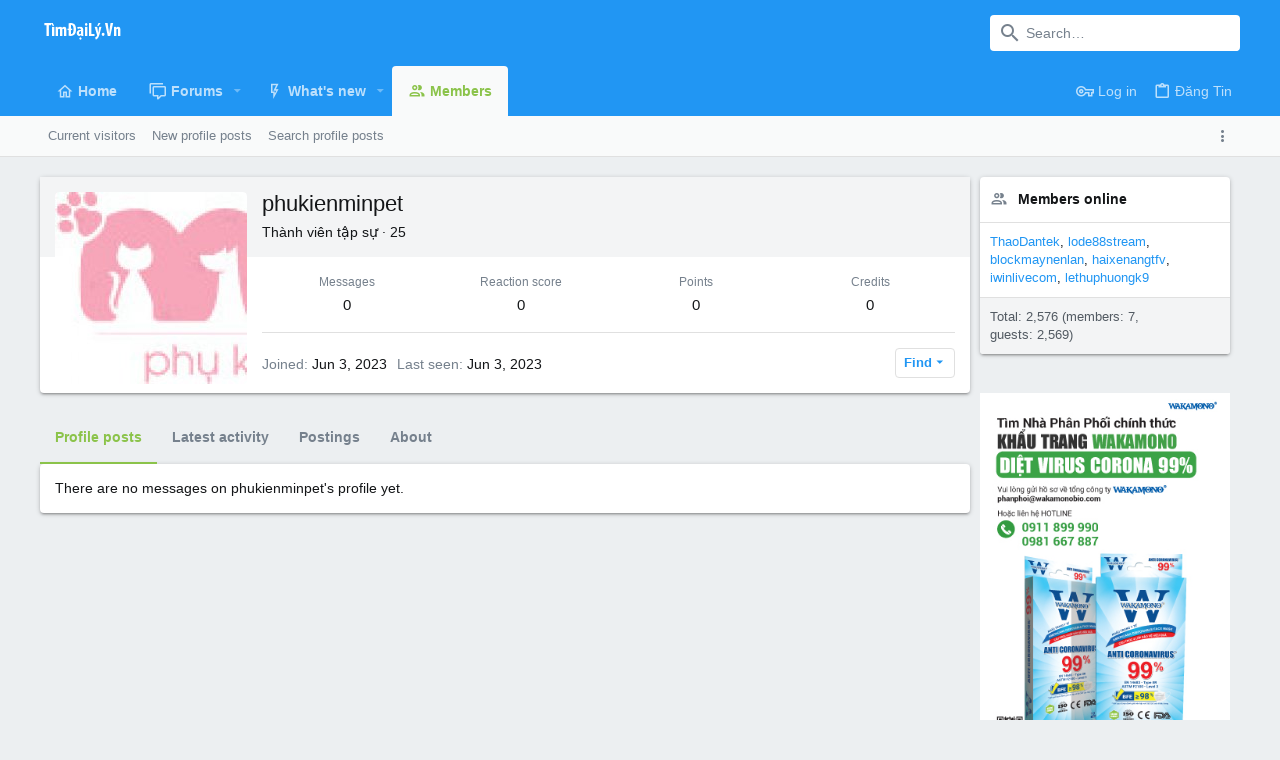

--- FILE ---
content_type: text/html; charset=utf-8
request_url: https://timdaily.vn/members/phukienminpet.79875/
body_size: 17553
content:
<!DOCTYPE html>









	
	




	<meta name="apple-mobile-web-app-title" content="Tìm Đại Lý Phân Phối, Tìm Nhà Phân Phối">
	


	
	


















	



















	











	

































	



























	









































<html id="XF" lang="en-US" dir="LTR"
	  style="font-size: 62.5%;"
	  data-app="public"
	  data-template="member_view"
	  data-container-key=""
	  data-content-key=""
	  data-logged-in="false"
	  data-cookie-prefix="xf_"
	  data-csrf="1768959845,c54d31fe9c78cb0f055d0d12dae51a0b"
	  class="has-no-js template-member_view  uix_page--fixed uix_hasSectionLinks "
	  >
	<head>
		<meta charset="utf-8" />
		<meta http-equiv="X-UA-Compatible" content="IE=Edge" />
		<meta name="viewport" content="width=device-width, initial-scale=1, viewport-fit=cover">

		

		<title>phukienminpet | Tìm Đại Lý Phân Phối, Tìm Nhà Phân Phối</title>
		<link rel="manifest" href="/webmanifest.php">
		
			<meta name="theme-color" content="#2196f3" />
			<meta name="msapplication-TileColor" content="#2196F3">
		
		<meta name="apple-mobile-web-app-title" content="Tìm Đại Lý Phân Phối, Tìm Nhà Phân Phối">
		

		
			<meta property="og:url" content="http://timdaily.vn/members/phukienminpet.79875/" />
		
			<link rel="canonical" href="http://timdaily.vn/members/phukienminpet.79875/" />
		
			
		<meta property="og:image" content="http://timdaily.vn/data/avatars/o/79/79875.jpg?1685758876" />
		<meta property="twitter:image" content="http://timdaily.vn/data/avatars/o/79/79875.jpg?1685758876" />
		<meta property="twitter:card" content="summary" />
	
		

		
			
	
	
	<meta property="og:site_name" content="Tìm Đại Lý Phân Phối, Tìm Nhà Phân Phối" />


		
		
			
	
	
	<meta property="og:type" content="website" />


		
		
			
	
	
	
		<meta property="og:title" content="phukienminpet" />
		<meta property="twitter:title" content="phukienminpet" />
	


		
		
		
		

		
	

	

	
		
	

	<link rel="stylesheet" href="/css.php?css=public%3Anormalize.css%2Cpublic%3Afa.css%2Cpublic%3Acore.less%2Cpublic%3Aapp.less&amp;s=4&amp;l=1&amp;d=1749272329&amp;k=e11ff421fe72834f8ce7b3b80e2d946897751dfe" />

	
		
			<link rel="preload" href="/styles/uix/fonts/icons/material-icons/fonts/materialdesignicons-webfont.woff2?v=5.5.55" as="font" type="font/woff2" crossorigin="anonymous" />
			<link rel="stylesheet" href="/styles/uix/fonts/icons/material-icons/css/materialdesignicons.min.css?d=1627090568" />	
			
	

	
	
	

	<link rel="stylesheet" href="/css.php?css=public%3Amember.less%2Cpublic%3Auix.less%2Cpublic%3Auix_extendedFooter.less%2Cpublic%3Auix_socialMedia.less%2Cpublic%3Aextra.less&amp;s=4&amp;l=1&amp;d=1749272329&amp;k=a6a41a7f44a4d2b9e62e3425ad9d144ffa77fc1d" />

	
	
		<script src="/js/xf/preamble.min.js?_v=66491f6b"></script>
	
	
	<meta name="apple-mobile-web-app-capable" content="yes">


		
			<link rel="icon" type="image/png" href="https://timdaily.vn/data/assets/logo/favicon.jpg" sizes="32x32" />
		
		
		
	<script async src="https://www.googletagmanager.com/gtag/js?id=UA-43295022-1"></script>
	<script>
		window.dataLayer = window.dataLayer || [];
		function gtag(){dataLayer.push(arguments);}
		gtag('js', new Date());
		gtag('config', 'UA-43295022-1', {
			// 
			
			
				'anonymize_ip': true,
			
		});
	</script>


		

		

	</head>

	<body data-template="member_view">
		<style>
	.p-pageWrapper .p-navSticky {
		top: 0 !important;
	}

	

	
	

	
	
	
		
			
			
				
			
		
	

	

	

		
		
		.uix_mainTabBar {top: 90px !important;}
		.uix_stickyBodyElement:not(.offCanvasMenu) {
			top: 110px !important;
			min-height: calc(100vh - 110px) !important;
		}
		.uix_sidebarInner .uix_sidebar--scroller {margin-top: 110px;}
		.uix_sidebarInner {margin-top: -110px;}
		.p-body-sideNavInner .uix_sidebar--scroller {margin-top: 110px;}
		.p-body-sideNavInner {margin-top: -110px;}
		.uix_stickyCategoryStrips {top: 110px !important;}
		#XF .u-anchorTarget {
			height: 110px;
			margin-top: -110px;
		}
	
		

		
			@media (max-width: 900px) {
		
				.p-sectionLinks {display: none;}

				

				.uix_mainTabBar {top: 50px !important;}
				.uix_stickyBodyElement:not(.offCanvasMenu) {
					top: 70px !important;
					min-height: calc(100vh - 70px) !important;
				}
				.uix_sidebarInner .uix_sidebar--scroller {margin-top: 70px;}
				.uix_sidebarInner {margin-top: -70px;}
				.p-body-sideNavInner .uix_sidebar--scroller {margin-top: 70px;}
				.p-body-sideNavInner {margin-top: -70px;}
				.uix_stickyCategoryStrips {top: 70px !important;}
				#XF .u-anchorTarget {
					height: 70px;
					margin-top: -70px;
				}

				
		
			}
		
	

	.uix_sidebarNav .uix_sidebar--scroller {max-height: calc(100vh - 70px);}
	
	
</style>


		<div id="jumpToTop"></div>

		

		<div class="uix_pageWrapper--fixed">
			<div class="p-pageWrapper" id="top">

				
					
	
	



					

					

					
						
						
							<header class="p-header" id="header">
								<div class="p-header-inner">
									
						
							<div class="p-header-content">
								
									
										
	
	<div class="p-header-logo p-header-logo--image">
		<a class="uix_logo" href="http://timdaily.vn">
			
				<img src="/styles/uix/images/uix-logo.png" srcset="/styles/uix/images/uix-logo.png 2x" alt="Tìm Đại Lý Phân Phối, Tìm Nhà Phân Phối"
					 width="" height="" />
				
		</a>
		
			<a class="uix_logoSmall" href="http://timdaily.vn">
				<img src="/styles/uix/images/uix-brandmark.png"
					 alt="Tìm Đại Lý Phân Phối, Tìm Nhà Phân Phối"
					 />
			</a>
		
	</div>


									

									
										<div class="p-nav-opposite">
											
												
		
			
				
				
					<div class="p-navgroup p-discovery">
						
							
	

							
	
		
		
			<div class="uix_searchBar">
				<div class="uix_searchBarInner">
					<form action="/search/search" method="post" class="uix_searchForm" data-xf-init="quick-search">
						<a class="uix_search--close">
							<i class="fa--xf far fa-window-close" aria-hidden="true"></i>
						</a>
						<input type="text" class="input js-uix_syncValue uix_searchInput uix_searchDropdown__trigger" autocomplete="off" data-uixsync="search" name="keywords" placeholder="Search…" aria-label="Search" data-menu-autofocus="true" />
						<a href="/search/"
						   class="uix_search--settings u-ripple"
						   data-xf-key="/"
						   aria-label="Search"
						   aria-expanded="false"
						   aria-haspopup="true"
						   title="Search">
							<i class="fa--xf far fa-cog" aria-hidden="true"></i>
						</a>
						<span class=" uix_searchIcon">
							<i class="fa--xf far fa-search" aria-hidden="true"></i>
						</span>
						<input type="hidden" name="_xfToken" value="1768959845,c54d31fe9c78cb0f055d0d12dae51a0b" />
					</form>
				</div>

				
					<a class="uix_searchIconTrigger p-navgroup-link p-navgroup-link--iconic p-navgroup-link--search u-ripple"
					   aria-label="Search"
					   aria-expanded="false"
					   aria-haspopup="true"
					   title="Search">
						<i aria-hidden="true"></i>
					</a>
				

				
					<a href="/search/"
					   class="p-navgroup-link p-navgroup-link--iconic p-navgroup-link--search u-ripple js-uix_minimalSearch__target"
					   data-xf-click="menu"
					   aria-label="Search"
					   aria-expanded="false"
					   aria-haspopup="true"
					   title="Search">
						<i aria-hidden="true"></i>
					</a>
				

				<div class="menu menu--structural menu--wide" data-menu="menu" aria-hidden="true">
					<form action="/search/search" method="post"
						  class="menu-content"
						  data-xf-init="quick-search">
						<h3 class="menu-header">Search</h3>
						
						<div class="menu-row">
							
								<input type="text" class="input js-uix_syncValue" name="keywords" data-uixsync="search" placeholder="Search…" aria-label="Search" data-menu-autofocus="true" />
							
						</div>

						
						<div class="menu-row">
							<label class="iconic"><input type="checkbox"  name="c[title_only]" value="1" /><i aria-hidden="true"></i><span class="iconic-label">Search titles only

										
											<span tabindex="0" role="button"
												  data-xf-init="tooltip" data-trigger="hover focus click" title="Tags will also be searched">

												<i class="fa--xf far fa-question-circle u-muted u-smaller" aria-hidden="true"></i>
											</span></span></label>

						</div>
						
						<div class="menu-row">
							<div class="inputGroup">
								<span class="inputGroup-text" id="ctrl_search_menu_by_member">By:</span>
								<input type="text" class="input" name="c[users]" data-xf-init="auto-complete" placeholder="Member" aria-labelledby="ctrl_search_menu_by_member" />
							</div>
						</div>
						<div class="menu-footer">
							<span class="menu-footer-controls">
								<button type="submit" class="button--primary button button--icon button--icon--search"><span class="button-text">Search</span></button>
								<a href="/search/" class="button"><span class="button-text">Advanced search…</span></a>
							</span>
						</div>

						<input type="hidden" name="_xfToken" value="1768959845,c54d31fe9c78cb0f055d0d12dae51a0b" />
					</form>
				</div>


				<div class="menu menu--structural menu--wide uix_searchDropdown__menu" aria-hidden="true">
					<form action="/search/search" method="post"
						  class="menu-content"
						  data-xf-init="quick-search">
						
						
							<input name="keywords"
								   class="js-uix_syncValue"
								   data-uixsync="search"
								   placeholder="Search…"
								   aria-label="Search"
								   type="hidden" />
						

						
						<div class="menu-row">
							<label class="iconic"><input type="checkbox"  name="c[title_only]" value="1" /><i aria-hidden="true"></i><span class="iconic-label">Search titles only

										
											<span tabindex="0" role="button"
												  data-xf-init="tooltip" data-trigger="hover focus click" title="Tags will also be searched">

												<i class="fa--xf far fa-question-circle u-muted u-smaller" aria-hidden="true"></i>
											</span></span></label>

						</div>
						
						<div class="menu-row">
							<div class="inputGroup">
								<span class="inputGroup-text">By:</span>
								<input class="input" name="c[users]" data-xf-init="auto-complete" placeholder="Member" />
							</div>
						</div>
						<div class="menu-footer">
							<span class="menu-footer-controls">
								<button type="submit" class="button--primary button button--icon button--icon--search"><span class="button-text">Search</span></button>
								<a href="/search/" class="button" rel="nofollow"><span class="button-text">Advanced…</span></a>
							</span>
						</div>

						<input type="hidden" name="_xfToken" value="1768959845,c54d31fe9c78cb0f055d0d12dae51a0b" />
					</form>
				</div>
			</div>
		
	
	

						
					</div>
				
				
	

			
		
	
											
										</div>
									
								
							</div>
						
					
								</div>
							</header>
						
					
					

					
					
					

					
						<div class="p-navSticky p-navSticky--all " data-top-offset-breakpoints="
						[
							{
								&quot;breakpoint&quot;: &quot;0&quot;,
								&quot;offset&quot;: &quot;0&quot;
							}
							
							
						]
					" data-xf-init="sticky-header">
							
						<nav class="p-nav">
							<div class="p-nav-inner">
								
									
									
										
										
									<a class="p-nav-menuTrigger  badgeContainer" data-badge="0" data-xf-click="off-canvas" data-menu=".js-headerOffCanvasMenu" role="button" tabindex="0">
										<i aria-hidden="true"></i>
										<span class="p-nav-menuText">Menu</span>
									</a>
									
								

								
	
	<div class="p-header-logo p-header-logo--image">
		<a class="uix_logo" href="http://timdaily.vn">
			
				<img src="/styles/uix/images/uix-logo.png" srcset="/styles/uix/images/uix-logo.png 2x" alt="Tìm Đại Lý Phân Phối, Tìm Nhà Phân Phối"
					 width="" height="" />
				
		</a>
		
			<a class="uix_logoSmall" href="http://timdaily.vn">
				<img src="/styles/uix/images/uix-brandmark.png"
					 alt="Tìm Đại Lý Phân Phối, Tìm Nhà Phân Phối"
					 />
			</a>
		
	</div>



								
									
										<div class="p-nav-scroller hScroller" data-xf-init="h-scroller" data-auto-scroll=".p-navEl.is-selected">
											<div class="hScroller-scroll">
												<ul class="p-nav-list js-offCanvasNavSource">
													
														<li>
															

	<div class="p-navEl u-ripple " >
		
			
				
	
	<a href="http://timdaily.vn"
			class="p-navEl-link  "
			
			data-xf-key="1"
			data-nav-id="home"><span>Home</span></a>

				
				
			
			
			
		
			
	
</div>


														</li>
													
														<li>
															

	<div class="p-navEl u-ripple " data-has-children="true">
		
			
				
	
	<a href="/"
			class="p-navEl-link p-navEl-link--splitMenu "
			
			
			data-nav-id="forums"><span>Forums</span></a>

				
					<a data-xf-key="2"
					   data-xf-click="menu"
					   data-menu-pos-ref="< .p-navEl"
					   class="p-navEl-splitTrigger"
					   role="button"
					   tabindex="0"
					   aria-label="Toggle expanded"
					   aria-expanded="false"
					   aria-haspopup="true">
					</a>
				
				
			
				
					<div class="menu menu--structural" data-menu="menu" aria-hidden="true">
						<div class="menu-content">
							
								
	
	
	<a href="/whats-new/posts/"
			class="menu-linkRow u-ripple u-indentDepth0 js-offCanvasCopy "
			
			
			data-nav-id="newPosts"><span>New posts</span></a>

	

							
								
	
	
	<a href="/search/?type=post"
			class="menu-linkRow u-ripple u-indentDepth0 js-offCanvasCopy "
			
			
			data-nav-id="searchForums"><span>Search forums</span></a>

	

							
						</div>
					</div>
				
			
			
			
		
			
	
</div>


														</li>
													
														<li>
															

	<div class="p-navEl u-ripple " data-has-children="true">
		
			
				
	
	<a href="/whats-new/"
			class="p-navEl-link p-navEl-link--splitMenu "
			
			
			data-nav-id="whatsNew"><span>What's new</span></a>

				
					<a data-xf-key="3"
					   data-xf-click="menu"
					   data-menu-pos-ref="< .p-navEl"
					   class="p-navEl-splitTrigger"
					   role="button"
					   tabindex="0"
					   aria-label="Toggle expanded"
					   aria-expanded="false"
					   aria-haspopup="true">
					</a>
				
				
			
				
					<div class="menu menu--structural" data-menu="menu" aria-hidden="true">
						<div class="menu-content">
							
								
	
	
	<a href="/whats-new/posts/"
			class="menu-linkRow u-ripple u-indentDepth0 js-offCanvasCopy "
			 rel="nofollow"
			
			data-nav-id="whatsNewPosts"><span>New posts</span></a>

	

							
								
	
	
	<a href="/whats-new/profile-posts/"
			class="menu-linkRow u-ripple u-indentDepth0 js-offCanvasCopy "
			 rel="nofollow"
			
			data-nav-id="whatsNewProfilePosts"><span>New profile posts</span></a>

	

							
								
	
	
	<a href="/whats-new/latest-activity"
			class="menu-linkRow u-ripple u-indentDepth0 js-offCanvasCopy "
			 rel="nofollow"
			
			data-nav-id="latestActivity"><span>Latest activity</span></a>

	

							
						</div>
					</div>
				
			
			
			
		
			
	
</div>


														</li>
													
														<li>
															

	<div class="p-navEl u-ripple is-selected" data-has-children="true">
		
			
				
	
	<a href="/members/"
			class="p-navEl-link p-navEl-link--splitMenu "
			
			
			data-nav-id="members"><span>Members</span></a>

				
					<a data-xf-key="4"
					   data-xf-click="menu"
					   data-menu-pos-ref="< .p-navEl"
					   class="p-navEl-splitTrigger"
					   role="button"
					   tabindex="0"
					   aria-label="Toggle expanded"
					   aria-expanded="false"
					   aria-haspopup="true">
					</a>
				
				
			
				
					<div class="menu menu--structural" data-menu="menu" aria-hidden="true">
						<div class="menu-content">
							
								
	
	
	<a href="/online/"
			class="menu-linkRow u-ripple u-indentDepth0 js-offCanvasCopy "
			
			
			data-nav-id="currentVisitors"><span>Current visitors</span></a>

	

							
								
	
	
	<a href="/whats-new/profile-posts/"
			class="menu-linkRow u-ripple u-indentDepth0 js-offCanvasCopy "
			 rel="nofollow"
			
			data-nav-id="newProfilePosts"><span>New profile posts</span></a>

	

							
								
	
	
	<a href="/search/?type=profile_post"
			class="menu-linkRow u-ripple u-indentDepth0 js-offCanvasCopy "
			
			
			data-nav-id="searchProfilePosts"><span>Search profile posts</span></a>

	

							
						</div>
					</div>
				
			
			
			
		
			
	
</div>


														</li>
													
														<li>
															


														</li>
													
												</ul>
											</div>
										</div>
									

									
								

								
	


								
									<div class="p-nav-opposite">
										
											
		
			
				
					<div class="p-navgroup p-account p-navgroup--guest">
						
							
								
	
		
		
	
		
			<a href="/login/" class="p-navgroup-link p-navgroup-link--textual p-navgroup-link--logIn" data-xf-click="menu">
				<i></i>
				<span class="p-navgroup-linkText">Log in</span>
			</a>
			<div class="menu menu--structural menu--medium" data-menu="menu" aria-hidden="true" data-href="/login/"></div>
		
	
	
		
			<a href="/register/" class="p-navgroup-link u-ripple p-navgroup-link--textual p-navgroup-link--register" data-xf-click="overlay" data-follow-redirects="on">
				<i></i>
				<span class="p-navgroup-linkText">Đăng Tin </span>
			</a>
		
	

	

							
						
					</div>
				
				
					<div class="p-navgroup p-discovery">
						
							
	
		
	

							
	
		
		
			<div class="uix_searchBar">
				<div class="uix_searchBarInner">
					<form action="/search/search" method="post" class="uix_searchForm" data-xf-init="quick-search">
						<a class="uix_search--close">
							<i class="fa--xf far fa-window-close" aria-hidden="true"></i>
						</a>
						<input type="text" class="input js-uix_syncValue uix_searchInput uix_searchDropdown__trigger" autocomplete="off" data-uixsync="search" name="keywords" placeholder="Search…" aria-label="Search" data-menu-autofocus="true" />
						<a href="/search/"
						   class="uix_search--settings u-ripple"
						   data-xf-key="/"
						   aria-label="Search"
						   aria-expanded="false"
						   aria-haspopup="true"
						   title="Search">
							<i class="fa--xf far fa-cog" aria-hidden="true"></i>
						</a>
						<span class=" uix_searchIcon">
							<i class="fa--xf far fa-search" aria-hidden="true"></i>
						</span>
						<input type="hidden" name="_xfToken" value="1768959845,c54d31fe9c78cb0f055d0d12dae51a0b" />
					</form>
				</div>

				
					<a class="uix_searchIconTrigger p-navgroup-link p-navgroup-link--iconic p-navgroup-link--search u-ripple"
					   aria-label="Search"
					   aria-expanded="false"
					   aria-haspopup="true"
					   title="Search">
						<i aria-hidden="true"></i>
					</a>
				

				
					<a href="/search/"
					   class="p-navgroup-link p-navgroup-link--iconic p-navgroup-link--search u-ripple js-uix_minimalSearch__target"
					   data-xf-click="menu"
					   aria-label="Search"
					   aria-expanded="false"
					   aria-haspopup="true"
					   title="Search">
						<i aria-hidden="true"></i>
					</a>
				

				<div class="menu menu--structural menu--wide" data-menu="menu" aria-hidden="true">
					<form action="/search/search" method="post"
						  class="menu-content"
						  data-xf-init="quick-search">
						<h3 class="menu-header">Search</h3>
						
						<div class="menu-row">
							
								<input type="text" class="input js-uix_syncValue" name="keywords" data-uixsync="search" placeholder="Search…" aria-label="Search" data-menu-autofocus="true" />
							
						</div>

						
						<div class="menu-row">
							<label class="iconic"><input type="checkbox"  name="c[title_only]" value="1" /><i aria-hidden="true"></i><span class="iconic-label">Search titles only

										
											<span tabindex="0" role="button"
												  data-xf-init="tooltip" data-trigger="hover focus click" title="Tags will also be searched">

												<i class="fa--xf far fa-question-circle u-muted u-smaller" aria-hidden="true"></i>
											</span></span></label>

						</div>
						
						<div class="menu-row">
							<div class="inputGroup">
								<span class="inputGroup-text" id="ctrl_search_menu_by_member">By:</span>
								<input type="text" class="input" name="c[users]" data-xf-init="auto-complete" placeholder="Member" aria-labelledby="ctrl_search_menu_by_member" />
							</div>
						</div>
						<div class="menu-footer">
							<span class="menu-footer-controls">
								<button type="submit" class="button--primary button button--icon button--icon--search"><span class="button-text">Search</span></button>
								<a href="/search/" class="button"><span class="button-text">Advanced search…</span></a>
							</span>
						</div>

						<input type="hidden" name="_xfToken" value="1768959845,c54d31fe9c78cb0f055d0d12dae51a0b" />
					</form>
				</div>


				<div class="menu menu--structural menu--wide uix_searchDropdown__menu" aria-hidden="true">
					<form action="/search/search" method="post"
						  class="menu-content"
						  data-xf-init="quick-search">
						
						
							<input name="keywords"
								   class="js-uix_syncValue"
								   data-uixsync="search"
								   placeholder="Search…"
								   aria-label="Search"
								   type="hidden" />
						

						
						<div class="menu-row">
							<label class="iconic"><input type="checkbox"  name="c[title_only]" value="1" /><i aria-hidden="true"></i><span class="iconic-label">Search titles only

										
											<span tabindex="0" role="button"
												  data-xf-init="tooltip" data-trigger="hover focus click" title="Tags will also be searched">

												<i class="fa--xf far fa-question-circle u-muted u-smaller" aria-hidden="true"></i>
											</span></span></label>

						</div>
						
						<div class="menu-row">
							<div class="inputGroup">
								<span class="inputGroup-text">By:</span>
								<input class="input" name="c[users]" data-xf-init="auto-complete" placeholder="Member" />
							</div>
						</div>
						<div class="menu-footer">
							<span class="menu-footer-controls">
								<button type="submit" class="button--primary button button--icon button--icon--search"><span class="button-text">Search</span></button>
								<a href="/search/" class="button" rel="nofollow"><span class="button-text">Advanced…</span></a>
							</span>
						</div>

						<input type="hidden" name="_xfToken" value="1768959845,c54d31fe9c78cb0f055d0d12dae51a0b" />
					</form>
				</div>
			</div>
		
	
	

						
					</div>
				
				
	

			
		
	
											
	
		
	
		
			<a class="uix_sidebarTrigger__component uix_sidebarTrigger p-navgroup-link" data-xf-init="tooltip" title="Sidebar" rel="nofollow">
				<i class="fa--xf far fa-ellipsis-v mdi mdi-dots-vertical" aria-hidden="true"></i>
				<span class="uix_sidebarTrigger--phrase">Sidebar</span>
			</a>
		
		
			<a class="uix_sidebarCanvasTrigger uix_sidebarTrigger__component p-navgroup-link" data-xf-init="tooltip" title="Sidebar">
				<i class="fa--xf far fa-ellipsis-v mdi mdi-dots-vertical" aria-hidden="true"></i>
				<span class="uix_sidebarTrigger--phrase">Sidebar</span>
			</a>
		
	

	

										
									</div>
								
							</div>
							
						</nav>
					
							
		
			<div class="p-sectionLinks">
				<div class="pageContent">
					
						
							
								
								
								<div class="p-sectionLinks-inner hScroller" data-xf-init="h-scroller">
									<div class="hScroller-scroll">
										<ul class="p-sectionLinks-list">
											
												<li>
													

	<div class="p-navEl u-ripple " >
		
			
				
	
	<a href="/online/"
			class="p-navEl-link  "
			
			data-xf-key="alt+1"
			data-nav-id="currentVisitors"><span>Current visitors</span></a>

				
				
			
			
			
		
			
	
</div>


												</li>
											
												<li>
													

	<div class="p-navEl u-ripple " >
		
			
				
	
	<a href="/whats-new/profile-posts/"
			class="p-navEl-link  "
			 rel="nofollow"
			data-xf-key="alt+2"
			data-nav-id="newProfilePosts"><span>New profile posts</span></a>

				
				
			
			
			
		
			
	
</div>


												</li>
											
												<li>
													

	<div class="p-navEl u-ripple " >
		
			
				
	
	<a href="/search/?type=profile_post"
			class="p-navEl-link  "
			
			data-xf-key="alt+3"
			data-nav-id="searchProfilePosts"><span>Search profile posts</span></a>

				
				
			
			
			
		
			
	
</div>


												</li>
											
										</ul>
									</div>
								</div>
							
							
								<div class="p-nav-opposite">
									
										
										
	
		
	
		
			<a class="uix_sidebarTrigger__component uix_sidebarTrigger p-navgroup-link" data-xf-init="tooltip" title="Sidebar" rel="nofollow">
				<i class="fa--xf far fa-ellipsis-v mdi mdi-dots-vertical" aria-hidden="true"></i>
				<span class="uix_sidebarTrigger--phrase">Sidebar</span>
			</a>
		
		
			<a class="uix_sidebarCanvasTrigger uix_sidebarTrigger__component p-navgroup-link" data-xf-init="tooltip" title="Sidebar">
				<i class="fa--xf far fa-ellipsis-v mdi mdi-dots-vertical" aria-hidden="true"></i>
				<span class="uix_sidebarTrigger--phrase">Sidebar</span>
			</a>
		
	

	

									
								</div>
							
						
					
				</div>
			</div>
			
	
						</div>
						

					

					
	

					
	

					
	

					
	

					
				

				
				<div class="offCanvasMenu offCanvasMenu--nav js-headerOffCanvasMenu" data-menu="menu" aria-hidden="true" data-ocm-builder="navigation">
					<div class="offCanvasMenu-backdrop" data-menu-close="true"></div>
					<div class="offCanvasMenu-content">
						
						<div class="sidePanel sidePanel--nav sidePanel--visitor">
	<div class="sidePanel__tabPanels">
		
		<div data-content="navigation" class="is-active sidePanel__tabPanel js-navigationTabPanel">
			
							<div class="offCanvasMenu-header">
								Menu
								<a class="offCanvasMenu-closer" data-menu-close="true" role="button" tabindex="0" aria-label="Close"></a>
							</div>
							
							<div class="js-offCanvasNavTarget"></div>
							
							
						
		</div>
		
		
		
	</div>
</div>

						
						<div class="offCanvasMenu-installBanner js-installPromptContainer" style="display: none;" data-xf-init="install-prompt">
							<div class="offCanvasMenu-installBanner-header">Install the app</div>
							<button type="button" class="js-installPromptButton button"><span class="button-text">Install</span></button>
						</div>
					</div>
				</div>

				
	
		
	
		
	

	


				<div class="p-body">

					

					<div class="p-body-inner ">
						
						<!--XF:EXTRA_OUTPUT-->

						
	
		
	
		

		
	

	


						
	


						
	


						
	
		
	
	
	

	

	


						
	


						
	<noscript><div class="blockMessage blockMessage--important blockMessage--iconic u-noJsOnly">JavaScript is disabled. For a better experience, please enable JavaScript in your browser before proceeding.</div></noscript>

						
	<div class="blockMessage blockMessage--important blockMessage--iconic js-browserWarning" style="display: none">You are using an out of date browser. It  may not display this or other websites correctly.<br />You should upgrade or use an <a href="https://www.google.com/chrome/" target="_blank" rel="noopener">alternative browser</a>.</div>



						<div uix_component="MainContainer" class="uix_contentWrapper">

							
	


							
							
	

							
	

							
	

							
	


							<div class="p-body-main p-body-main--withSidebar ">
								
								

								
	

								<div uix_component="MainContent" class="p-body-content">
									<!-- ABOVE MAIN CONTENT -->
									
	

									
	

									
	

									
	

									
	

									<div class="p-body-pageContent">
										
	

										
	

										
	

										
	

										
	

										







	
	
	
	
	
		
	
	
	


	
	
		
	
	
	


	
	
		
	
	
	


	






<div class="block">
	<div class="block-container">
		<div class="block-body">
			<div class="memberHeader ">
				
			<div class="memberProfileBanner memberHeader-main memberProfileBanner-u79875-l" data-toggle-class="memberHeader--withBanner"  >
					<div class="memberHeader-mainContent">
						<span class="memberHeader-avatar">
							<span class="avatarWrapper">
								<a href="/data/avatars/o/79/79875.jpg?1685758876" class="avatar avatar--l" data-user-id="79875">
			<img src="/data/avatars/l/79/79875.jpg?1685758876"  alt="phukienminpet" class="avatar-u79875-l" width="192" height="192" loading="lazy" /> 
		</a>
								
							</span>
						</span>
						<div class="memberHeader-content memberHeader-content--info">
						

						<h1 class="memberHeader-name">
							<span class="memberHeader-nameWrapper">
								<span class="username " dir="auto" itemprop="name" data-user-id="79875"><span class=" is-stroked" data-stroke="phukienminpet"><span>phukienminpet</span></span></span>
							</span>
							
						</h1>

						

						<div class="memberHeader-blurbContainer">
							<div class="memberHeader-blurb" dir="auto" ><span class="userTitle" dir="auto">Thành viên tập sự</span> <span role="presentation" aria-hidden="true">&middot;</span> 25</div>

						
						</div>
						
					</div>
					</div>
				</div>
		

				<div class="memberHeader-content">
					<div class="memberHeader-stats">
						<div class="pairJustifier">
							
	
	
	<dl class="pairs pairs--rows pairs--rows--centered fauxBlockLink">
		<dt>Messages</dt>
		<dd>
			<a href="/search/member?user_id=79875" class="fauxBlockLink-linkRow u-concealed">
				0
			</a>
		</dd>
	</dl>
	
	
	
	<dl class="pairs pairs--rows pairs--rows--centered">
		<dt>Reaction score</dt>
		<dd>
			0
		</dd>
	</dl>
	
	
		<dl class="pairs pairs--rows pairs--rows--centered fauxBlockLink">
			<dt title="Trophy points">Points</dt>
			<dd>
				<a href="/members/phukienminpet.79875/trophies" data-xf-click="overlay" class="fauxBlockLink-linkRow u-concealed">
					0
				</a>
			</dd>
		</dl>
	
	


	
	<dl class="pairs pairs--rows pairs--rows--centered fauxBlockLink">
		<dt title="Credits">Credits</dt>
		<dd>
			<a href="/dbtech-credits/currency/credits.1/?user_id=79875" data-xf-click="overlay" class="fauxBlockLink-blockLink u-concealed">
				0
			</a>
		</dd>
	</dl>
	

	
	

						</div>
					</div>

					
						<hr class="memberHeader-separator" />
						
						<div class="uix_memberHeader__extra">
						<div class="memberHeader-blurb">
							<dl class="pairs pairs--inline">
								<dt>Joined</dt>
								<dd><time  class="u-dt" dir="auto" datetime="2023-06-03T09:18:59+0700" data-time="1685758739" data-date-string="Jun 3, 2023" data-time-string="9:18 AM" title="Jun 3, 2023 at 9:18 AM">Jun 3, 2023</time></dd>
							</dl>
						</div>

						
							<div class="memberHeader-blurb">
								<dl class="pairs pairs--inline">
									<dt>Last seen</dt>
									<dd dir="auto">
										<time  class="u-dt" dir="auto" datetime="2023-06-03T09:20:21+0700" data-time="1685758821" data-date-string="Jun 3, 2023" data-time-string="9:20 AM" title="Jun 3, 2023 at 9:20 AM">Jun 3, 2023</time>
									</dd>
								</dl>
							</div>
						

							<div class="memberHeader-buttons">
								
									
	
	

	

	
		<div class="buttonGroup">
		
			
			
			
				<div class="buttonGroup-buttonWrapper">
					<button type="button" class="button--link menuTrigger button" data-xf-click="menu" aria-expanded="false" aria-haspopup="true"><span class="button-text">Find</span></button>
					<div class="menu" data-menu="menu" aria-hidden="true">
						<div class="menu-content">
							<h4 class="menu-header">Find content</h4>
							
							<a href="/search/member?user_id=79875" rel="nofollow" class="menu-linkRow">Find all content by phukienminpet</a>
							<a href="/search/member?user_id=79875&amp;content=thread" rel="nofollow" class="menu-linkRow">Find all threads by phukienminpet</a>
							
						</div>
					</div>
				</div>
			
			
		
		</div>
		
	
	

								
							</div>
						</div>
					
				</div>

			</div>
		</div>
	</div>
</div>



<h2 class="block-tabHeader block-tabHeader--memberTabs tabs hScroller"
	data-xf-init="tabs h-scroller"
	data-panes=".js-memberTabPanes"
	data-state="replace"
	role="tablist">
	<span class="hScroller-scroll">
		
		
			<a href="/members/phukienminpet.79875/"
			   class="tabs-tab is-active"
			   role="tab"
			   aria-controls="profile-posts">Profile posts</a>
		

		
			<a href="/members/phukienminpet.79875/latest-activity"
			   rel="nofollow"
			   class="tabs-tab"
			   id="latest-activity"
			   role="tab">Latest activity</a>
		

		<a href="/members/phukienminpet.79875/recent-content"
		   rel="nofollow"
		   class="tabs-tab"
		   id="recent-content"
		   role="tab">Postings</a>

		

		<a href="/members/phukienminpet.79875/about"
		   class="tabs-tab"
		   id="about"
		   role="tab">About</a>

		
		
	</span>
</h2>

<ul class="tabPanes js-memberTabPanes">
	
	
		<li class="is-active" role="tabpanel" id="profile-posts">
			

			
	


			<div class="block block--messages"
				data-xf-init="lightbox inline-mod"
				data-type="profile_post"
				data-href="/inline-mod/">

				<div class="block-container">
					<div class="block-body js-replyNewMessageContainer">
						

						
							<div class="block-row js-replyNoMessages">There are no messages on phukienminpet's profile yet.</div>
						
					</div>
				</div>

				<div class="block-outer block-outer--after">
					
					<div class="block-outer-opposite">
						
						
					</div>
				</div>
			</div>
		</li>
	

	
		<li data-href="/members/phukienminpet.79875/latest-activity" role="tabpanel" aria-labelledby="latest-activity">
			<div class="blockMessage">Loading…</div>
		</li>
	

	<li data-href="/members/phukienminpet.79875/recent-content" role="tabpanel" aria-labelledby="recent-content">
		<div class="blockMessage">Loading…</div>
	</li>

	

	<li data-href="/members/phukienminpet.79875/about" role="tabpanel" aria-labelledby="about">
		<div class="blockMessage">Loading…</div>
	</li>

	
	
</ul>


										
	

									</div>
									<!-- BELOW MAIN CONTENT -->
									
									
	

								</div>

								
	
		
	
		<div uix_component="MainSidebar" class="p-body-sidebar">
			<div data-ocm-class="offCanvasMenu-backdrop"></div>
			<div class="uix_sidebarInner ">
				<div class="uix_sidebar--scroller">
					
					
	

					
						<div class="block" data-widget-section="onlineNow" data-widget-id="6" data-widget-key="forum_overview_members_online" data-widget-definition="members_online">
	<div class="block-container">
		<h3 class="block-minorHeader"><a href="/online/">Members online</a></h3>
		<div class="block-body">
			
				<div class="block-row block-row--minor">
			

				
					<ul class="listInline listInline--comma">
						<li><a href="/members/thaodantek.112848/" class="username " dir="auto" itemprop="name" data-user-id="112848" data-xf-init="member-tooltip">ThaoDantek</a></li><li><a href="/members/lode88stream.124552/" class="username " dir="auto" itemprop="name" data-user-id="124552" data-xf-init="member-tooltip">lode88stream</a></li><li><a href="/members/blockmaynenlan.122571/" class="username " dir="auto" itemprop="name" data-user-id="122571" data-xf-init="member-tooltip">blockmaynenlan</a></li><li><a href="/members/haixenangtfv.117414/" class="username " dir="auto" itemprop="name" data-user-id="117414" data-xf-init="member-tooltip">haixenangtfv</a></li><li><a href="/members/iwinlivecom.124551/" class="username " dir="auto" itemprop="name" data-user-id="124551" data-xf-init="member-tooltip">iwinlivecom</a></li><li><a href="/members/lethuphuongk9.112701/" class="username " dir="auto" itemprop="name" data-user-id="112701" data-xf-init="member-tooltip">lethuphuongk9</a></li>
					</ul>
					
				
			</div>
		</div>
		<div class="block-footer">
			<span class="block-footer-counter">Total:&nbsp;2,576 (members:&nbsp;7, guests:&nbsp;2,569)</span>
		</div>
	</div>
</div>

	<script async src="https://pagead2.googlesyndication.com/pagead/js/adsbygoogle.js?client=ca-pub-1655259939659305"
     crossorigin="anonymous"></script>
<a
<iframe src="https://www.facebook.com/plugins/group.php?href=https%3A%2F%2Fwww.facebook.com%2Fgroups%2Ftimdaily&width=320&show_metadata=true&height=349&appId" width="320" height="349" style="border:none;overflow:hidden" scrolling="no" frameborder="0" allowfullscreen="true" allow="autoplay; clipboard-write; encrypted-media; picture-in-picture; web-share"></iframe>
<br>
<a target="_blank" href="https://timdaily.vn/threads/t-ng-cong-ty-wakamono-tim-dai-ly-phan-ph-i-kh-u-trang-di-t-virus-corona-99-tai-cac-t-nh.111935/"><img src="https://1.bp.blogspot.com/-Pyj4OlqqFuY/YOfNUIplBHI/AAAAAAAAEBY/tfrmPlFnTtE063eF0oTCEWk1xyfGvtvqgCLcBGAsYHQ/s16000/320x480%2Bwakamono.jpg" border="0" width="100%">
<br>
<a target="_blank" href="https://www.dobuongiagoc.com/"><img src="https://1.bp.blogspot.com/-KmuAAc_C-sY/YOZnt9_yDUI/AAAAAAAAEAs/NHiz_u5EVSQ0B_xZQb60cTAT_K7w25BEgCLcBGAsYHQ/s0/ctyngocphuong-nhuagiadung.gif" border="0" width="100%">
<br>
<br>
</a><a target="_blank" href="https://timdaily.vn/threads/tim-nha-phan-phoi-ban-buon-ban-si-tinh-dau-que-tinh-dau-hoa-hoi.127002/"><img src="https://1.bp.blogspot.com/-mMYcqyHzRS4/YOZnQhQKqXI/AAAAAAAAEAQ/xTOl6aIYLSwhhLKilQtfUNF3b9cvjfiuwCLcBGAsYHQ/s16000/1187785593-ThucPham-ban-0505.gif" border="0" width="100%">
<br>
</a><a target="_blank" href="http://russianhouse.asia/"><img src="https://1.bp.blogspot.com/-c8XRbwVHuhc/YOZnotMdzbI/AAAAAAAAEAo/OHPlOxk3al0vPlD6nc5L7u-7gR78OouIwCLcBGAsYHQ/s0/ctygiare365-tpcn.gif" border="0" width="100%">
<br>
</a><a target="_blank" href="https://timdaily.vn/threads/doc-quyen-my-pham-nhap-khau-korea-tuyen-gap-dai-ly-npp.137318/"><img src="https://1.bp.blogspot.com/-_O08pqDqYwE/YOZnfPbS9yI/AAAAAAAAEAc/IoldyUrcK_YQy-lbf42ev6guYW_YTEMgQCLcBGAsYHQ/s0/congtylienthang-bgnhua.gif" border="0" width="100%">
<br>
</a><a target="_blank" href="https://timdaily.vn/threads/doc-quyen-my-pham-nhap-khau-korea-tuyen-gap-dai-ly-npp.137318/"><img src="https://1.bp.blogspot.com/-Q2UPBlLE1P0/YOZnXxZLNaI/AAAAAAAAEAY/Orc5YT9_EkITWfITJL6GNPwQRRbwS2dOQCLcBGAsYHQ/s16000/congtydeptoancau-mypham.gif" border="0" width="100%">
<br>
</a><a target="_blank" href="https://timdaily.vn/threads/doc-quyen-my-pham-nhap-khau-korea-tuyen-gap-dai-ly-npp.137318/"><img src="https://1.bp.blogspot.com/-x-VDM4ZVhYU/YOZnEgnxjGI/AAAAAAAAEAI/dkDQ8C-5fTEKJ9RUxauBywbABjuyJPXCgCLcBGAsYHQ/s16000/395746376-Bia.gif" border="0" width="100%">
<br>
</a><a target="_blank" href="http://timdaily.vn/forums/tu-van.181/"><img src="https://live.staticflickr.com/65535/48130824571_c8ddbd5742.jpg" border="0" width="100%">
	<script async src="https://pagead2.googlesyndication.com/pagead/js/adsbygoogle.js?client=ca-pub-1655259939659305"
     crossorigin="anonymous"></script>
<!-- timdai ly ben phai -->
<ins class="adsbygoogle"
     style="display:block"
     data-ad-client="ca-pub-1655259939659305"
     data-ad-slot="8065857899"
     data-ad-format="auto"
     data-full-width-responsive="true"></ins>
<script>
     (adsbygoogle = window.adsbygoogle || []).push({});
</script>
					
					
				</div>
			</div>
		</div>
	

	

							</div>
							
	

						</div>
						
	
		
	
		
		
	

		
	

	

						
	

					</div>
				</div>

				
	
		
	<footer class="p-footer" id="footer">

		
			
<div class="uix_extendedFooter">
	<div class="pageContent">
		<div class="uix_extendedFooterRow">
			
			
				
	<div class="block" data-widget-definition="th_aboutUs" style="_min-width: 500px;">
    <div class="block-container block-container--noStripRadius">
        <h3 class="block-minorHeader">VỀ CHÚNG TÔI</h3>
        <ul class="block-body">
            <li class="block-row">
            	<p>www.timdaily.vn</p>
            	<p>Là diễn đàn phi lợi nhuận, phi tôn giáo, phi chính trị.</p>
            	<p>Hotline: O8698O.7OO7 Hotmail: timdaily.vn@gmail.com</p>
            	<p class="social">
            		<a href="https://www.facebook.com/Timdailycom"><img alt="Facebook" src="https://timdaily.vn/styles/vxf/face.png" title="FaceBook"></a>
            		<a href="http://www.youtube.com/user/timdailycom"><img alt="Social" src="https://timdaily.vn/styles/vxf/youtube.png" title="Youtube"></a>
            		<a href="http://twitter.com/vietxf"><img alt="Twitter" src="https://timdaily.vn/styles/vxf/twitter.png" title="Twitter"></a>
            		<a href="https://plus.google.com/u/0/109543909258198952075"><img alt="Google" src="https://timdaily.vn/styles/vxf/google.png" title="Google"></a>
            		<a href="http://pinterest.com/vietxf/"><img alt="Social" src="https://timdaily.vn/styles/vxf/pinterest.png" title="Pinterest"></a>
            		<a href="{xen:link forums/-/index.rss}"><img alt="Rss Feed" src="https://timdaily.vn/styles/vxf/rss.png" title="Rss Feed"></a>
            	</p>
			</li>
        </ul>
    </div>
</div>


	<div class="block" data-widget-definition="th_navigation">
    <div class="block-container block-container--noStripRadius">
        <h3 class="block-minorHeader">THẢO LUẬN</h3>
        <div class="block-body">
            <a class="blockLink rippleButton" href="http://timdaily.vn/forums/tu-van.181/">Tư vấn tìm đại lý</a>
			  <a class="blockLink rippleButton" href="http://timdaily.vn/forums/y-tuong-kinh-doanh.185//">Ý tưởng kinh doanh</a>
			  <a class="blockLink rippleButton" href="http://timdaily.vn/forums/tim-doi-tac.184/">Tìm đối tác</a>
			  <a class="blockLink rippleButton" href="http://timdaily.vn/forums/viec-lam.180/">Việc làm</a>
			  <a class="blockLink rippleButton" href="http://timdaily.vn/forums/giao-luu-chuyen-tro.169/">Giao lưu</a>
			  <a class="blockLink rippleButton" href="http://timdaily.vn/forums/net-dep-que-huong.170/">Nét đẹp quê hương</a>
			  <a class="blockLink rippleButton" href="http://timdaily.vn/forums/chien-luoc-kinh-doanh.190/">Chiến lược kinh doanh</a>
	    </div>
    </div>
</div>


	<div class="block" data-widget-definition="th_userNavigation">
    <div class="block-container block-container--noStripRadius">
        <h3 class="block-minorHeader">THÔNG TIN</h3>
        <div class="block-body">
            <a class="blockLink rippleButton" href="http://timdaily.com/threads/huong-dan-dang-tin-va-quang-cao-tren-dien-dan.7750/">Hướng dẫn đăng tin</a>
			<a class="blockLink rippleButton" href="http://timdaily.vn/forums/y-kien-dong-gop.210/">Thắc mắc, góp ý</a>
			<a class="blockLink rippleButton" href="http://timdaily.vn/threads/noi-quy-chung-dien-dan-timdaily-vn.9297/">Nội quy diễn đàn</a>
			<a class="blockLink rippleButton" href="http://timdaily.vn/threads/gioi-thieu-ve-www-timdaily-vn.9307/">Giới thiệu</a>
			<a class="blockLink rippleButton" href="http://timdaily.vn/">Trợ giúp</a>
			<a class="blockLink rippleButton" href="{xen:link 'misc/contact'}">Liên hệ BQT</a>
        </div>
    </div>
</div>


	<div class="block" data-widget-definition="th_userNavigation">
    <div class="block-container block-container--noStripRadius">
        <h3 class="block-minorHeader">THÔNG TIN</h3>
        <div class="block-body">
            <a class="blockLink rippleButton" href="http://www.palangxichdien.com/" target="_blank">Người Việt Trẻ</a>
			<a class="blockLink rippleButton" href="https://sanphamhoanhao.com/" target="_blank">San pham hoan hao</a>
			<a class="blockLink rippleButton" href="https://vangophuphim.com/" title="Van Go Phu Phim">Van Go Phu Phim</a>
			<a class="blockLink rippleButton" href="https://phukiencautruc.com/" target="_blank">Phukiencautruc</a>
			<a class="blockLink rippleButton" href="https://chothuedo.vn/" title="chothuedo">Chothuedo</a>
	
        </div>
    </div>
</div>


			
		</div>
	</div>
</div>

		

		<div class="p-footer-inner">
			<div class="pageContent">
				<div class="p-footer-row">
					
						<div class="p-footer-row-main">
							<ul class="p-footer-linkList p-footer-choosers">
								
									
										<li><a id="uix_widthToggle--trigger" data-xf-init="tooltip" title="Toggle width" rel="nofollow"><i class="fa--xf far fa-compress-alt" aria-hidden="true"></i></a></li>
									
									
									
										<li><a href="/misc/language" data-xf-click="overlay" data-xf-init="tooltip" title="Language chooser" rel="nofollow"><i class="fa fa-globe" aria-hidden="true"></i> English (US)</a></li>
									
								
							</ul>
						</div>
					
				</div>
				<div class="p-footer-row-opposite">
					<ul class="p-footer-linkList">
						
							
								<li><a href="/misc/contact" data-xf-click="overlay">Contact us</a></li>
							
						

						
							<li><a href="/help/terms/">Terms and rules</a></li>
						

						
							<li><a href="/help/privacy-policy/">Privacy policy</a></li>
						

						
							<li><a href="/help/">Help</a></li>
						

						
							<li><a href="http://timdaily.vn">Home</a></li>
						

						<li><a href="#top" title="Top" data-xf-click="scroll-to"><i class="fa fa-arrow-up" aria-hidden="true"></i></a></li>

						<li><a href="/forums/-/index.rss" target="_blank" class="p-footer-rssLink" title="RSS"><span aria-hidden="true"><i class="fa fa-rss"></i><span class="u-srOnly">RSS</span></span></a></li>
					</ul>
				</div>
			</div>
		</div>

		<div class="p-footer-copyrightRow">
			<div class="pageContent">
				<div class="uix_copyrightBlock">
					
						<div class="p-footer-copyright">
							
								<a href="https://xenforo.com" class="u-concealed" dir="ltr" target="_blank" rel="sponsored noopener">Forum software by XenForo<sup>&reg;</sup> <span class="copyright">&copy; 2010-2020 XenForo Ltd.</span></a>								
							
						</div>
					

					
				</div>
				
				
	
		
	
<ul class="uix_socialMedia">
	
	
	
	
	
	
	
	
	
	
	
	
	
	
	
</ul>

	

			</div>
		</div>
	</footer>

	


				
					<div class="uix_fabBar uix_fabBar--active">
						
							
								<div class="u-scrollButtons js-scrollButtons" data-trigger-type="both">
									<a href="#top" class="button--scroll ripple-JsOnly button" data-xf-click="scroll-to"><span class="button-text"><i class="fa--xf far fa-arrow-up" aria-hidden="true"></i><span class="u-srOnly">Top</span></span></a>
									
										<a href="#footer" class="button--scroll ripple-JsOnly button" data-xf-click="scroll-to"><span class="button-text"><i class="fa--xf far fa-arrow-down" aria-hidden="true"></i><span class="u-srOnly">Bottom</span></span></a>
									
								</div>
							
							
								
							
						
					</div>
				
				
				
			</div>
		</div>

		<div class="u-bottomFixer js-bottomFixTarget">
			
			
		</div>

		<script>
	if (typeof (window.themehouse) !== 'object') {
		window.themehouse = {};
	}
	if (typeof (window.themehouse.settings) !== 'object') {
		window.themehouse.settings = {};
	}
	window.themehouse.settings = {
		common: {
			'20180112': {
				init: false,
			},
		},
		data: {
			version: '2.2.2.1.0',
			jsVersion: 'No JS Files',
			templateVersion: '2.1.8.0_Release',
			betaMode: 0,
			theme: '',
			url: 'https://timdaily.vn/',
			user: '0',
		},
		inputSync: {},
		minimalSearch: {
			breakpoint: "900",
			dropdownBreakpoint: "900",
		},
		sidebar: {
            enabled: '1',
			link: '/uix/toggle-sidebar.json?t=1768959845%2Cc54d31fe9c78cb0f055d0d12dae51a0b',
            state: '',
		},
        sidebarNav: {
            enabled: '',
			link: '/uix/toggle-sidebar-navigation.json?t=1768959845%2Cc54d31fe9c78cb0f055d0d12dae51a0b',
            state: '',
		},
		fab: {
			enabled: 1,
		},
		checkRadius: {
			enabled: 0,
			selectors: '.p-footer-inner, .uix_extendedFooter, .p-nav, .p-sectionLinks, .p-staffBar, .p-header, #wpadminbar',
		},
		nodes: {
			enabled: 0,
		},
        nodesCollapse: {
            enabled: '1',
			link: '/uix/toggle-category.json?t=1768959845%2Cc54d31fe9c78cb0f055d0d12dae51a0b',
			state: '',
        },
		widthToggle: {
			enabled: '1',
			link: '/uix/toggle-width.json?t=1768959845%2Cc54d31fe9c78cb0f055d0d12dae51a0b',
			state: 'fixed',
		},
	}

	window.document.addEventListener('DOMContentLoaded', function() {
		
			try {
			   window.themehouse.common['20180112'].init();
			} catch(e) {
			   console.log('Error caught', e);
			}
		


		var jsVersionPrefix = 'No JS Files';
		if (typeof(window.themehouse.settings.data.jsVersion) === 'string') {
			var jsVersionSplit = window.themehouse.settings.data.jsVersion.split('_');
			if (jsVersionSplit.length) {
				jsVersionPrefix = jsVersionSplit[0];
			}
		}
		var templateVersionPrefix = 'No JS Template Version';
		if (typeof(window.themehouse.settings.data.templateVersion) === 'string') {
			var templateVersionSplit = window.themehouse.settings.data.templateVersion.split('_');
			if (templateVersionSplit.length) {
				templateVersionPrefix = templateVersionSplit[0];
			}
		}
		if (jsVersionPrefix !== templateVersionPrefix) {
			var splitFileVersion = jsVersionPrefix.split('.');
			var splitTemplateVersion = templateVersionPrefix.split('.');
			console.log('version mismatch', jsVersionPrefix, templateVersionPrefix);
		}

	});
</script>

		
	<script src="/js/vendor/jquery/jquery-3.5.1.min.js?_v=66491f6b"></script>
	<script src="/js/vendor/vendor-compiled.js?_v=66491f6b"></script>
	<script src="/js/xf/core-compiled.js?_v=66491f6b"></script>
	<script src="/js/xf/inline_mod.min.js?_v=66491f6b"></script>
<script src="/js/themehouse/uix/ripple.min.js?_v=66491f6b"></script>
<script src="/js/themehouse/global/20180112.min.js?_v=66491f6b"></script>
<script src="/js/themehouse/uix/index.min.js?_v=66491f6b"></script>
<script src="/js/themehouse/uix/vendor/hover-intent/jquery.hoverIntent.min.js?_v=66491f6b"></script>
<script>

	// detect android device. Added to fix the dark pixel bug https://github.com/Audentio/xf2theme-issues/issues/1055
	
	$(document).ready(function() {
		var ua = navigator.userAgent.toLowerCase();
		var isAndroid = ua.indexOf("android") > -1; //&& ua.indexOf("mobile");
	
		if(isAndroid) {
			$('html').addClass('device--isAndroid');
		}	
	})

</script>
<script>

		$(document).ready(function() {
			var sidebar = $('.p-body-sidebar');
			var backdrop = $('.p-body-sidebar [data-ocm-class="offCanvasMenu-backdrop"]');

			$('.uix_sidebarCanvasTrigger').click(function(e) {
				e.preventDefault();
				sidebar.addClass('offCanvasMenu offCanvasMenu--blocks is-active is-transitioning');
				$('body').addClass('sideNav--open');

				window.setTimeout(function() {
					sidebar.removeClass('is-transitioning');
				}, 250);

				$('.uix_sidebarInner').addClass('offCanvasMenu-content');
				backdrop.addClass('offCanvasMenu-backdrop');
				$('body').addClass('is-modalOpen');
			});

			backdrop.click(function() {
				sidebar.addClass('is-transitioning');
				sidebar.removeClass('is-active');

				window.setTimeout(function() {
					sidebar.removeClass('offCanvasMenu offCanvasMenu--blocks is-transitioning');
					$('.uix_sidebarInner').removeClass('offCanvasMenu-content');
					backdrop.removeClass('offCanvasMenu-backdrop');
					$('body').removeClass('is-modalOpen');
				}, 250);
			})
		});
	
</script>
<script>

	/****** OFF CANVAS ***/
	$(document).ready(function() {
		var panels = {
			navigation: {
				position: 1
			},
			account: {
				position: 2
			},
			inbox: {
				position: 3
			},
			alerts: {
				position: 4
			}
		};


		var tabsContainer = $('.sidePanel__tabs');

		var activeTab = 'navigation';

		var activeTabPosition = panels[activeTab].position;

		var generateDirections = function() {
			$('.sidePanel__tabPanel').each(function() {
				var tabPosition = $(this).attr('data-content');
				var activeTabPosition = panels[activeTab].position;

				if (tabPosition != activeTab) {
					if (panels[tabPosition].position < activeTabPosition) {
						$(this).addClass('is-left');
					}

					if (panels[tabPosition].position > activeTabPosition) {
						$(this).addClass('is-right');
					}
				}
			});
		};

		generateDirections();

		$('.sidePanel__tab').click(function() {
			$(tabsContainer).find('.sidePanel__tab').removeClass('sidePanel__tab--active');
			$(this).addClass('sidePanel__tab--active');

			activeTab = $(this).attr('data-attr');

			$('.sidePanel__tabPanel').removeClass('is-active');

			$('.sidePanel__tabPanel[data-content="' + activeTab + '"]').addClass('is-active');
			$('.sidePanel__tabPanel').removeClass('is-left').removeClass('is-right');
			generateDirections();
		});
	});

	/******** extra info post toggle ***********/

	$(document).ready(function() {
		XF.thThreadsUserExtraTrigger = XF.Click.newHandler({
			eventNameSpace: 'XFthThreadsUserExtraTrigger',

			init: function(e) {},

			click: function(e)
			{
				var parent =  this.$target.parents('.message-user');
				var triggerContainer = this.$target.parent('.thThreads__userExtra--toggle');
				var container = triggerContainer.siblings('.thThreads__message-userExtras');
				var child = container.find('.message-userExtras');
				var eleHeight = child.height();
				if (parent.hasClass('userExtra--expand')) {
					container.css({ height: eleHeight });
					parent.toggleClass('userExtra--expand');
					window.setTimeout(function() {
						container.css({ height: '0' });
						window.setTimeout(function() {
							container.css({ height: '' });
						}, 200);
					}, 17);

				} else {
					container.css({ height: eleHeight });
					window.setTimeout(function() {
						parent.toggleClass('userExtra--expand');
						container.css({ height: '' });
					}, 200);
				}
			}
		});

		XF.Click.register('ththreads-userextra-trigger', 'XF.thThreadsUserExtraTrigger');
	});

	/******** Backstretch images ***********/

	$(document).ready(function() {
		if ( 0 ) {

			$("body").addClass('uix__hasBackstretch');

			 $("body").backstretch([
				 "/styles/uix/images/bg/1.jpg","/styles/uix/images/bg/2.jpg","/styles/uix/images/bg/3.jpg"
		  ], {
				duration: 4000,
				fade: 500
			});

			$("body").css("zIndex","");
		}
	});

	// sidenav canvas blur fix

	$(document).ready(function(){
		$('.p-body-sideNavTrigger .button').click(function(){
			$('body').addClass('sideNav--open');
		});
	})

	$(document).ready(function(){
		$("[data-ocm-class='offCanvasMenu-backdrop']").click(function(){
			$('body').removeClass('sideNav--open');
		});
	})

	$(document).on('editor:start', function (m, ed) {
		if (typeof (m) !== 'undefined' && typeof (m.target) !== 'undefined') {
			var ele = $(m.target);
			if (ele.hasClass('js-editor')) {
				var wrapper = ele.closest('.message-editorWrapper');
				if (wrapper.length) {
					window.setTimeout(function() {
						var innerEle = wrapper.find('.fr-element');
						if (innerEle.length) {
							innerEle.focus(function (e) {
								$('html').addClass('uix_editor--focused')
							});
							innerEle.blur(function (e) {
								$('html').removeClass('uix_editor--focused')
							});
						}
					}, 0);
				}
			}
		}
	});

	// off canvas menu closer keyboard shortcut
	$(document).ready(function() {
		$(document.body).onPassive('keyup', function(e) {
			switch (e.key) {
				case 'Escape':
					$('.offCanvasMenu.is-active .offCanvasMenu-backdrop').click();
					return;
			}
		});
	});

</script>
<script>

	$(document).ready(function() {
		var uixMegaHovered = false;
		$('.uix-navEl--hasMegaMenu').hoverIntent({
			over: function() {
				if (uixMegaHovered) {
					menu = $(this).attr('data-nav-id');

					$('.p-nav').addClass('uix_showMegaMenu');

					$('.uix_megaMenu__content').removeClass('uix_megaMenu__content--active');

					$('.uix_megaMenu__content--' + menu).addClass('uix_megaMenu__content--active');
				}
			},
			timeout: 200,
		});

		$('.p-nav').mouseenter(function() {
			uixMegaHovered = true;
		});

		$('.p-nav').mouseleave(function() {
			$(this).removeClass('uix_showMegaMenu');
			uixMegaHovered = false;
		});
	});

</script>
<script>

		/******** signature collapse toggle ***********/
	$(window).on('load', function() {
		window.setTimeout(function() {
			var maxHeight = 100;

			/*** check if expandable ***/
			var eles = [];
	
			$('.message-signature').each(function() {
				var height = $(this).height();
				if (height > maxHeight) {
					eles.push($(this));
				}
			});
	
			for (var i = 0; i < eles.length; i++) {
				eles[i].addClass('message-signature--expandable');
			};

			/**** expand function ***/
			var expand = function(container, canClose) {
				var inner = container.find('.bbWrapper');
				var eleHeight = inner.height();
				var isExpanded = container.hasClass('message-signature--expanded');

				if (isExpanded) {
					if (canClose) {
						container.css({ height: eleHeight });
						container.removeClass('message-signature--expanded');
						window.setTimeout(function() {
							container.css({ height: maxHeight });
							window.setTimeout(function() {
								container.css({ height: '' });
							}, 200);
						}, 17);					
					}

				} else {
					container.css({ height: eleHeight });
					window.setTimeout(function() {
						container.addClass('message-signature--expanded');
						container.css({ height: '' });
					}, 200);
				}
			}

			/*** handle hover ***/
			

			/*** handle click ***/
			$('.uix_signatureExpand').click(function() {
				var container =  $(this).parent('.message-signature');
				expand(container, true);
			});
		}, 0);
	});

</script>
<script>jQuery.extend(XF.phrases, {
		brms_category:       "Category",
		brms_download:       "Download",
		brms_update:         "Update",
		brms_review:         "Review",
		brms_rating: "Rating",
		brms_forum:          "Forum",
		brms_views:          "Views",
		brms_replies:        "Replies",
		brms_likes:          "Likes",
});
</script>
	
	




<script src="/js/themehouse/uix/defer.min.js?_v=66491f6b" defer></script>


	
<script src="/js/themehouse/uix/deferFab.min.js?_v=66491f6b" defer></script>


	
<script src="/js/themehouse/uix/deferNodesCollapse.min.js?_v=66491f6b" defer></script>


	
<script src="/js/themehouse/uix/deferWidthToggle.min.js?_v=66491f6b" defer></script>







	







	





	

	

	
	
	
	<script>
		jQuery.extend(true, XF.config, {
			// 
			userId: 0,
			enablePush: false,
			pushAppServerKey: '',
			url: {
				fullBase: 'https://timdaily.vn/',
				basePath: '/',
				css: '/css.php?css=__SENTINEL__&s=4&l=1&d=1749272329',
				keepAlive: '/login/keep-alive'
			},
			cookie: {
				path: '/',
				domain: '',
				prefix: 'xf_',
				secure: true
			},
			cacheKey: '079cacb4050312ee0f0cd9259dca3a0f',
			csrf: '1768959845,c54d31fe9c78cb0f055d0d12dae51a0b',
			js: {"\/js\/xf\/inline_mod.min.js?_v=66491f6b":true,"\/js\/themehouse\/uix\/ripple.min.js?_v=66491f6b":true,"\/js\/themehouse\/global\/20180112.min.js?_v=66491f6b":true,"\/js\/themehouse\/uix\/index.min.js?_v=66491f6b":true,"\/js\/themehouse\/uix\/vendor\/hover-intent\/jquery.hoverIntent.min.js?_v=66491f6b":true},
			css: {"public:member.less":true,"public:uix.less":true,"public:uix_extendedFooter.less":true,"public:uix_socialMedia.less":true,"public:extra.less":true},
			time: {
				now: 1768959845,
				today: 1768928400,
				todayDow: 3,
				tomorrow: 1769014800,
				yesterday: 1768842000,
				week: 1768410000
			},
			borderSizeFeature: '2px',
			fontAwesomeWeight: 'r',
			enableRtnProtect: true,
			enableFormSubmitSticky: true,
			uploadMaxFilesize: 67108864,
			allowedVideoExtensions: ["m4v","mov","mp4","mp4v","mpeg","mpg","ogv","webm"],
			allowedAudioExtensions: ["mp3","ogg","wav"],
			shortcodeToEmoji: true,
			visitorCounts: {
				conversations_unread: '0',
				alerts_unviewed: '0',
				total_unread: '0',
				title_count: true,
				icon_indicator: true
			},
			jsState: {},
			publicMetadataLogoUrl: '',
			publicPushBadgeUrl: 'https://timdaily.vn/styles/default/xenforo/bell.png'
		});

		jQuery.extend(XF.phrases, {
			// 
			date_x_at_time_y: "{date} at {time}",
			day_x_at_time_y:  "{day} at {time}",
			yesterday_at_x:   "Yesterday at {time}",
			x_minutes_ago:    "{minutes} minutes ago",
			one_minute_ago:   "1 minute ago",
			a_moment_ago:     "A moment ago",
			today_at_x:       "Today at {time}",
			in_a_moment:      "In a moment",
			in_a_minute:      "In a minute",
			in_x_minutes:     "In {minutes} minutes",
			later_today_at_x: "Later today at {time}",
			tomorrow_at_x:    "Tomorrow at {time}",

			day0: "Sunday",
			day1: "Monday",
			day2: "Tuesday",
			day3: "Wednesday",
			day4: "Thursday",
			day5: "Friday",
			day6: "Saturday",

			dayShort0: "Sun",
			dayShort1: "Mon",
			dayShort2: "Tue",
			dayShort3: "Wed",
			dayShort4: "Thu",
			dayShort5: "Fri",
			dayShort6: "Sat",

			month0: "January",
			month1: "February",
			month2: "March",
			month3: "April",
			month4: "May",
			month5: "June",
			month6: "July",
			month7: "August",
			month8: "September",
			month9: "October",
			month10: "November",
			month11: "December",

			active_user_changed_reload_page: "The active user has changed. Reload the page for the latest version.",
			server_did_not_respond_in_time_try_again: "The server did not respond in time. Please try again.",
			oops_we_ran_into_some_problems: "Oops! We ran into some problems.",
			oops_we_ran_into_some_problems_more_details_console: "Oops! We ran into some problems. Please try again later. More error details may be in the browser console.",
			file_too_large_to_upload: "The file is too large to be uploaded.",
			uploaded_file_is_too_large_for_server_to_process: "The uploaded file is too large for the server to process.",
			files_being_uploaded_are_you_sure: "Files are still being uploaded. Are you sure you want to submit this form?",
			attach: "Attach files",
			rich_text_box: "Rich text box",
			close: "Close",
			link_copied_to_clipboard: "Link copied to clipboard.",
			text_copied_to_clipboard: "Text copied to clipboard.",
			loading: "Loading…",

			processing: "Processing",
			'processing...': "Processing…",

			showing_x_of_y_items: "Showing {count} of {total} items",
			showing_all_items: "Showing all items",
			no_items_to_display: "No items to display",

			number_button_up: "Increase",
			number_button_down: "Decrease",

			push_enable_notification_title: "Push notifications enabled successfully at Tìm Đại Lý Phân Phối, Tìm Nhà Phân Phối",
			push_enable_notification_body: "Thank you for enabling push notifications!"
		});
	</script>

	<form style="display:none" hidden="hidden">
		<input type="text" name="_xfClientLoadTime" value="" id="_xfClientLoadTime" title="_xfClientLoadTime" tabindex="-1" />
	</form>

	

		
		
			<script type="text/template" id="xfReactTooltipTemplate">
			<div class="tooltip-content-inner">
				<div class="reactTooltip">
					
						<a href="#" class="reaction reaction--1" data-reaction-id="1"><i aria-hidden="true"></i><img src="[data-uri]" class="reaction-sprite js-reaction" alt="Like" title="Like" data-xf-init="tooltip" data-extra-class="tooltip--basic tooltip--noninteractive" /></a>
				
						<a href="#" class="reaction reaction--2" data-reaction-id="2"><i aria-hidden="true"></i><img src="[data-uri]" class="reaction-sprite js-reaction" alt="Love" title="Love" data-xf-init="tooltip" data-extra-class="tooltip--basic tooltip--noninteractive" /></a>
				
						<a href="#" class="reaction reaction--3" data-reaction-id="3"><i aria-hidden="true"></i><img src="[data-uri]" class="reaction-sprite js-reaction" alt="Haha" title="Haha" data-xf-init="tooltip" data-extra-class="tooltip--basic tooltip--noninteractive" /></a>
				
						<a href="#" class="reaction reaction--4" data-reaction-id="4"><i aria-hidden="true"></i><img src="[data-uri]" class="reaction-sprite js-reaction" alt="Wow" title="Wow" data-xf-init="tooltip" data-extra-class="tooltip--basic tooltip--noninteractive" /></a>
				
						<a href="#" class="reaction reaction--5" data-reaction-id="5"><i aria-hidden="true"></i><img src="[data-uri]" class="reaction-sprite js-reaction" alt="Sad" title="Sad" data-xf-init="tooltip" data-extra-class="tooltip--basic tooltip--noninteractive" /></a>
				
						<a href="#" class="reaction reaction--6" data-reaction-id="6"><i aria-hidden="true"></i><img src="[data-uri]" class="reaction-sprite js-reaction" alt="Angry" title="Angry" data-xf-init="tooltip" data-extra-class="tooltip--basic tooltip--noninteractive" /></a>
				
				</div>
				</div>
			</script>
		

		

		
	<script type="application/ld+json">
	{
		"@context": "https://schema.org",
		"@type": "Person",
		"name": "phukienminpet",
		"image": "http:\/\/timdaily.vn\/data\/avatars\/o\/79\/79875.jpg?1685758876"
	}
	</script>


	</body>
</html>







--- FILE ---
content_type: text/html; charset=utf-8
request_url: https://www.google.com/recaptcha/api2/aframe
body_size: 251
content:
<!DOCTYPE HTML><html><head><meta http-equiv="content-type" content="text/html; charset=UTF-8"></head><body><script nonce="MYDDZNKp5WYTIkn6wemxVg">/** Anti-fraud and anti-abuse applications only. See google.com/recaptcha */ try{var clients={'sodar':'https://pagead2.googlesyndication.com/pagead/sodar?'};window.addEventListener("message",function(a){try{if(a.source===window.parent){var b=JSON.parse(a.data);var c=clients[b['id']];if(c){var d=document.createElement('img');d.src=c+b['params']+'&rc='+(localStorage.getItem("rc::a")?sessionStorage.getItem("rc::b"):"");window.document.body.appendChild(d);sessionStorage.setItem("rc::e",parseInt(sessionStorage.getItem("rc::e")||0)+1);localStorage.setItem("rc::h",'1768959849601');}}}catch(b){}});window.parent.postMessage("_grecaptcha_ready", "*");}catch(b){}</script></body></html>